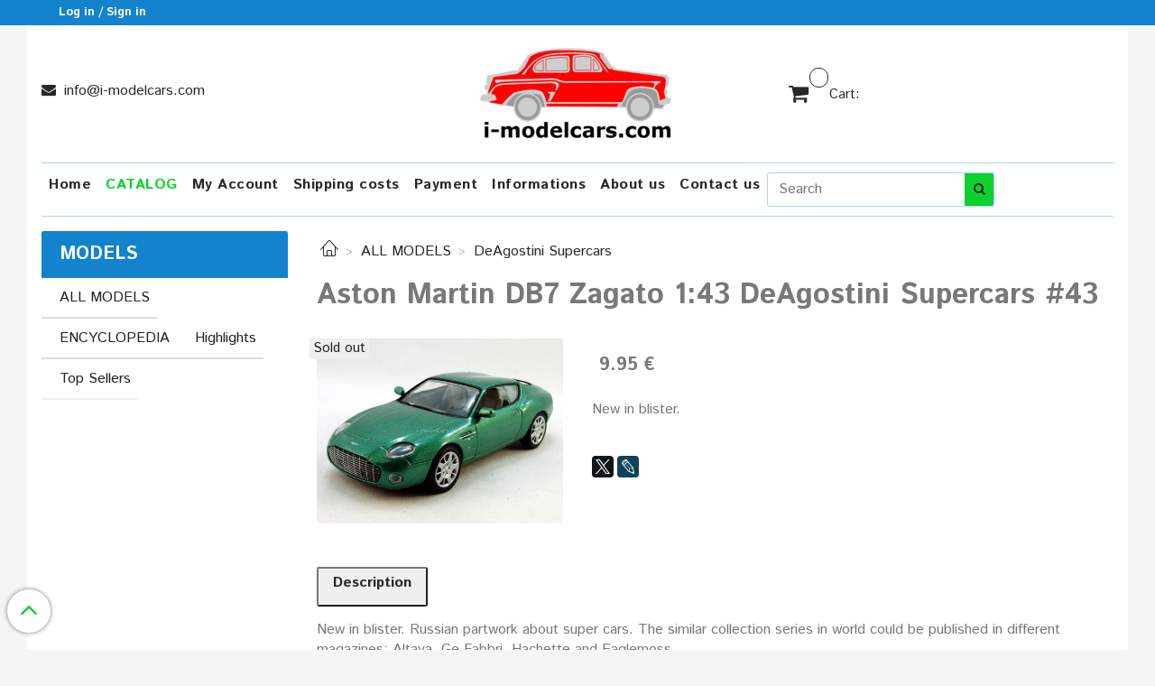

--- FILE ---
content_type: application/javascript
request_url: https://notifyavailabins.pimentos.net/assets/js/script.min.js
body_size: 1273
content:
setTimeout(function() {
    jQuery(function($) {
        if((EventBus !== undefined) && $('[data-notify]').length) {
            var wrapper = $('[data-notify]');
            var insalesID = parseInt(wrapper.data('notify'));
            var productID = parseInt(wrapper.data('product'));

            EventBus.subscribe('update_variant:insales:product', function(data) {
                if(data.product_id == productID) {
                    wrapper.empty();

                    if (!data.available) {
                        $.ajax({
                            type: 'POST',
                            url: 'https://notifyavailabins.pimentos.net/button/',
                            data: {
                                insales_id: insalesID,
                                available: data.available ? 1 : 0,
                                product_id: data.product_id,
                                variant_id: data.id
                            },
                            success: function (response) {
                                wrapper.html(response);
                            },
                            error: function (err) {
                            }
                        })
                    }
                }
            });

            $(document).on('click', '#notify-button', function (e) {
                e.preventDefault();

                $.fancybox.open({
                    src: '#notify-popup',
                    afterShow : function(instance, current) {
                        if($('[name="Form[phone]"]').inputmask !== undefined)
                            $('[name="Form[phone]"]').inputmask({mask: '+7 (999) 999-9999'});
                    }
                });
            });

            $(document).on('click', '#send-notify', function(e) {
                e.preventDefault();

                $('.notify-error-text').remove();
                $('.notify-error').removeClass('notify-error');

                var name = $('[name="Form[name]"]').val();
                var phone = $('[name="Form[phone]"]').val().replace(/[^\d]+/g, "");
                var email = $('[name="Form[email]"]').val();
                var emailPattern  = /^(([^<>()[\]\\.,;:\s@\"]+(\.[^<>()[\]\\.,;:\s@\"]+)*)|(\".+\"))@((\[[0-9]{1,3}\.[0-9]{1,3}\.[0-9]{1,3}\.[0-9]{1,3}\])|(([a-zA-Z\-0-9]+\.)+[a-zA-Z]{2,}))$/;
                var hasErrors = false;

                if(name.length < 3) {
                    $('[name="Form[name]"]').addClass('notify-error');
                    $('[name="Form[name]"]').after('<div class="notify-error-text">Имя должно содержать не менее 3 букв.</div>');
                    hasErrors = true;
                }

                if(phone.length || email.length) {
                    if(phone.length && (phone.length != 11)) {
                        $('[name="Form[phone]"]').addClass('notify-error');
                        $('[name="Form[phone]"]').after('<div class="notify-error-text">Телефон должен содержать 11 цифр.</div>');
                        hasErrors = true;
                    }

                    if(email.length && (!emailPattern.test(email) || (email.length > 100))) {
                        $('[name="Form[email]"]').addClass('notify-error');
                        $('[name="Form[email]"]').after('<div class="notify-error-text">E-mail введен некорреткно.</div>');
                        hasErrors = true;
                    }
                } else {
                    $('[name="Form[phone]"]').addClass('notify-error');
                    $('[name="Form[phone]"]').after('<div class="notify-error-text">Необходимо указать E-mail или телефон.</div>');
                    $('[name="Form[email]"]').after('<div class="notify-error-text">Необходимо указать E-mail или телефон.</div>');
                    hasErrors = true;
                }

                if(!hasErrors) {
                    var productID = $('#notify-button').data('product_id');
                    var variantID = $('#notify-button').data('variant_id');

                    $.ajax({
                        type: 'POST',
                        url: 'https://notifyavailabins.pimentos.net/button/send',
                        data: {
                            insales_id: insalesID,
                            product_id: productID,
                            variant_id: variantID,
                            name: name,
                            phone: phone,
                            email: email
                        },
                        success: function(response) {
                            $('.notify-popup-form').html('<span class="success-message">Ваша заявка успешно отправлена</span>');

                            setTimeout(function() {
                                $.fancybox.close();
                            }, 1000);
                        },
                        error: function(err) {}
                    });
                }
            });
        }
    });
}, 2000);